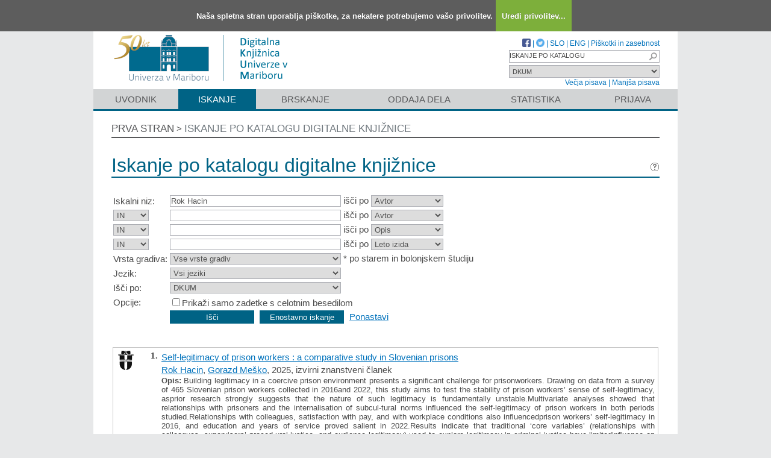

--- FILE ---
content_type: text/html; charset=UTF-8
request_url: https://dk.um.si/Iskanje.php?type=napredno&lang=slv&stl0=Avtor&niz0=Rok+Hacin
body_size: 47853
content:
<!DOCTYPE html>
<html lang="sl" xml:lang="sl">
<head>
  <meta name="viewport" content="width=device-width, initial-scale=1">
  <meta charset="utf-8">
  <meta name="keywords" content="DKUM, digitalna knjižnica Univerze v Mariboru, digitalna knjižnica, knjižnica, diplome, magisteriji, doktorati, raziskovalni podatki, UM" />
<meta name="description" content="Digitalna knjižnica Univerze v Mariboru - institucionalni repozitorij Univerze v Mariboru: diplomska, magistrska in doktorska dela; publikacije, raziskovalni podatki, drugi raziskovalni rezultati; izdaje univerzitetne založbe." />
<title>DKUM - Iskanje</title>
<link href="teme/dkumDev2/css/icofont.min.css?v=23800" rel="stylesheet" />
<link href="teme/dkumDev2/css/style.css?v=23800" type="text/css" rel="stylesheet" title="default" />
<!--[if IE]>
<link href="teme/dkumDev2/css/style_ie.css?v=23800" type="text/css" rel="stylesheet" title="IE" />
<![endif]-->
<link rel="icon" href="teme/dkumDev2/img/favicon.ico" type="image/x-icon" />
<script type="text/javascript">
var cfgTema = 'teme/dkumDev2/';
var cfgLangID = 'slv';
var cfgSearchIndexURL = 'https://dk.um.si/elastic/';
var cfgAppBaseURL = 'https://dk.um.si/';
var cfgAppApiURL = 'api/';
var cfgKratica = 'DKUM';
var cfgFacetSide = 'right';
var cfgImaOpis = true;
var cfgLogoPath = cfgTema + 'img/logo/';
var cfgImgPath = cfgTema + 'img/';
</script>
<script src="js/jquery.min.js" type="text/JavaScript"></script>
<script src="js/lang_slv.js?v=23800" type="text/JavaScript"></script>
<script src="js/script.js?v=23800" type="text/JavaScript"></script>
<script src="js/jquery.rating.min.js" type="text/javascript"></script>
<script src="js/textsizer.js?v=23800" type="text/javascript"></script>
<script src="js/cookieLaw.js?v=23800" type="text/javascript"></script>
	<script type="text/javascript" src="js/common.js"></script>
 <link rel="search"
      type="application/opensearchdescription+xml"
      href="ajax.php?cmd=getOpenSearchXml&lang=slv"
      title="DKUM (sl)" /><script src='https://cdnjs.cloudflare.com/ajax/libs/mathjax/2.7.1/MathJax.js?config=TeX-AMS-MML_HTMLorMML'></script><script>MathJax.Hub.Config(
    {tex2jax: {
      inlineMath: [['\▫$','$\▫'], ['$','$'], ['\\(','\\)']],
      processEscapes: true,
      ignoreClass: 'tex2jax_ignore',
      processClass: 'tex2jax_do'
    }});</script>
</head>
<body>
  <a id="top"></a><noscript><div class="NoScript">  <h1>Vaš brskalnik ne omogoča JavaScript!</h1>JavaScript je nujen za pravilno delovanje teh spletnih strani.
    Omogočite JavaScript ali uporabite sodobnejši brskalnik.</div></noscript>
    <div class="platno tex2jax_ignore">
      <header>
        <div id="zgornjiDelGlave">
          <div id="logo">
            <a href="info/index.php/slo/" title="Pojdi na prvo stran DKUM">
              <img src="teme/dkumDev2/img/logotip_um2_50let_slv.png" alt="Logotip UM" />
            </a>
          </div>
          <div id="topMenu">
								<a target="_blank" href="https://www.facebook.com/digitalnaknjiznicaDKUM/">
			<img src="teme/dkumDev2/img/facebook16.png" alt="Facebook" title="Facebook" class="social" />
		</a> |
    <a target="_blank" href="https://twitter.com/dknjiznicaUM/">
			<img src="teme/dkumDev2/img/twitter16.png" alt="Twitter" title="Twitter" class="social" />
		</a> |
		            <a href="https://dk.um.si:443/Iskanje.php?type=napredno&lang=slv&stl0=Avtor&niz0=Rok+Hacin">SLO</a> |
            <a href="https://dk.um.si:443/Iskanje.php?type=napredno&lang=eng&stl0=Avtor&niz0=Rok+Hacin">ENG</a> |
            <a href="cookies.php?lang=slv">Piškotki in zasebnost</a>
            <div class="iskalnoPolje">
                <label>
                  <input type="text" id="hitriIskalnik"
                  title="Hitro iskanje"
                  value="ISKANJE PO KATALOGU"
                  onkeydown="HitroIskanje_onKeyDown(event);"
                  onFocus="HitroIskanje_onFocus(event);"
                  onBlur="HitroIskanje_onBlur(event);"
                  />

                  <img src="teme/dkumDev2/img/gosearch15.png" alt="Lupa"
                  id="hitroIskanjeLupa" onclick="HitroIskanje_OnLupaClick(event);"
                  title="Išči"
                  />
              </label>
            </div>
            <label>
                <select id="iskaniVir">
                <option value="dk" selected="selected">DKUM</option><option value="2">&nbsp;&nbsp;&nbsp;&nbsp;EPF - Ekonomsko-poslovna fakulteta</option><option value="19">&nbsp;&nbsp;&nbsp;&nbsp;FE - Fakulteta za energetiko</option><option value="3">&nbsp;&nbsp;&nbsp;&nbsp;FERI - Fakulteta za elektrotehniko, računalništvo in informatiko</option><option value="9">&nbsp;&nbsp;&nbsp;&nbsp;FF - Filozofska fakulteta</option><option value="5">&nbsp;&nbsp;&nbsp;&nbsp;FGPA - Fakulteta za gradbeništvo, prometno inženirstvo in arhitekturo</option><option value="13">&nbsp;&nbsp;&nbsp;&nbsp;FKBV - Fakulteta za kmetijstvo in biosistemske vede</option><option value="6">&nbsp;&nbsp;&nbsp;&nbsp;FKKT - Fakulteta za kemijo in kemijsko tehnologijo</option><option value="16">&nbsp;&nbsp;&nbsp;&nbsp;FL - Fakulteta za logistiko</option><option value="11">&nbsp;&nbsp;&nbsp;&nbsp;FNM - Fakulteta za naravoslovje in matematiko</option><option value="8">&nbsp;&nbsp;&nbsp;&nbsp;FOV - Fakulteta za organizacijske vede</option><option value="7">&nbsp;&nbsp;&nbsp;&nbsp;FS - Fakulteta za strojništvo</option><option value="22">&nbsp;&nbsp;&nbsp;&nbsp;FT - Fakulteta za turizem</option><option value="12">&nbsp;&nbsp;&nbsp;&nbsp;FVV - Fakulteta za varnostne vede</option><option value="14">&nbsp;&nbsp;&nbsp;&nbsp;FZV - Fakulteta za zdravstvene vede</option><option value="17">&nbsp;&nbsp;&nbsp;&nbsp;MF - Medicinska fakulteta</option><option value="10">&nbsp;&nbsp;&nbsp;&nbsp;PEF - Pedagoška fakulteta</option><option value="18">&nbsp;&nbsp;&nbsp;&nbsp;PF - Pravna fakulteta</option><option value="15">&nbsp;&nbsp;&nbsp;&nbsp;UKM - Univerzitetna knjižnica Maribor</option><option value="21">&nbsp;&nbsp;&nbsp;&nbsp;UM - Univerza v Mariboru</option><option value="23">&nbsp;&nbsp;&nbsp;&nbsp;UZUM - Univerzitetna založba Univerze v Mariboru</option><option class="NeIzbirna" value="cobiss">COBISS</option><option value="cepf">&nbsp;&nbsp;&nbsp;&nbsp;Ekonomsko poslovna fakulteta</option><option value="cfkmb">&nbsp;&nbsp;&nbsp;&nbsp;Fakulteta za kmetijstvo in biosistemske vede</option><option value="cflce">&nbsp;&nbsp;&nbsp;&nbsp;Fakulteta za logistiko</option><option value="cfov">&nbsp;&nbsp;&nbsp;&nbsp;Fakulteta za organizacijske vede</option><option value="cvpvslj">&nbsp;&nbsp;&nbsp;&nbsp;Fakulteta za varnostne vede</option><option value="cvzsmb">&nbsp;&nbsp;&nbsp;&nbsp;Fakulteta za zdravstvene vede</option><option value="cktfmb">&nbsp;&nbsp;&nbsp;&nbsp;Knjižnica tehniških fakultet</option><option value="cmfmb">&nbsp;&nbsp;&nbsp;&nbsp;Medicinska fakulteta</option><option value="cpefmb">&nbsp;&nbsp;&nbsp;&nbsp;Miklošičeva knjižnica - FPNM</option><option value="cprfmb">&nbsp;&nbsp;&nbsp;&nbsp;Pravna fakulteta</option><option value="cukm">&nbsp;&nbsp;&nbsp;&nbsp;Univerzitetna knjižnica Maribor</option>                </select>
            </label><br />
            <a href="javascript:ts('Vsebina',1)"
              title="Povečaj velikost besedila">
              Večja pisava</a> |
            <a href="javascript:ts('Vsebina',-1)"
              title="Zmanjšaj velikost besedila">
              Manjša pisava</a>
          </div>
        </div>
        <nav><a href="info/index.php/slo/uvodnik">Uvodnik</a><a href="Iskanje.php?lang=slv" class="sel">Iskanje</a><a href="Brskanje.php?lang=slv">Brskanje</a><a href="info/index.php/slo/oddaja-dela" class="idOddajaDela">Oddaja dela</a><a href="Statistika.php?lang=slv">Statistika</a><a href="prijava.php?lang=slv" class="prijavaNi" title="Uporabnik: ">Prijava</a></nav>
      </header>
      <section class="Vsebina">
        <div class="pot">
          <a href="info/index.php/slo/">Prva stran</a> &gt;
          <a href="#" id="potZadnji">Iskanje po katalogu digitalne knjižnice</a>
        </div>
<h1>Iskanje po katalogu digitalne knjižnice <a href="javascript:showHelp('javno.iskanje&amp;lang=slv')" ><img src="teme/dkumDev2/img/vprasaj.gif" alt="Pomoč" title="Pomoč" /></a></h1>
<form name="form" method="get" action="Iskanje.php">
  <input type="hidden" name="type" value="napredno" />
  <input type="hidden" name="lang" value="slv" />	<div class="PrvaStran">
<table class="Iskanje"><tr><td>Iskalni niz:</td><td><input class="IskalniNiz" type="text" name="niz0" onkeydown="Iskanje_onKeyDown(event);" value="Rok Hacin" autofocus /> išči po <select name="stl0" id="stl0"><option value="Naslov">Naslov</option><option value="Avtor" selected="selected">Avtor</option><option value="Opis">Opis</option><option value="KljucneBesede">Ključne besede</option><option value="CistoBesedilo">Celotno besedilo</option><option value="LetoIzida">Leto izida</option></select></td></tr><tr><td><select name="op1" id="op1"><option value="AND" selected="selected">IN</option><option value="OR">ALI</option><option value="AND NOT">IN NE</option></select></td><td><input class="IskalniNiz" type="text" name="niz1" onkeydown="Iskanje_onKeyDown(event);" value="" /> išči po <select name="stl1" id="stl1"><option value="Naslov">Naslov</option><option value="Avtor" selected="selected">Avtor</option><option value="Opis">Opis</option><option value="KljucneBesede">Ključne besede</option><option value="CistoBesedilo">Celotno besedilo</option><option value="LetoIzida">Leto izida</option></select></td></tr><tr><td><select name="op2" id="op2"><option value="AND" selected="selected">IN</option><option value="OR">ALI</option><option value="AND NOT">IN NE</option></select></td><td><input class="IskalniNiz" type="text" name="niz2" onkeydown="Iskanje_onKeyDown(event);" value="" /> išči po <select name="stl2" id="stl2"><option value="Naslov">Naslov</option><option value="Avtor">Avtor</option><option value="Opis" selected="selected">Opis</option><option value="KljucneBesede">Ključne besede</option><option value="CistoBesedilo">Celotno besedilo</option><option value="LetoIzida">Leto izida</option></select></td></tr><tr><td><select name="op3" id="op3"><option value="AND" selected="selected">IN</option><option value="OR">ALI</option><option value="AND NOT">IN NE</option></select></td><td><input class="IskalniNiz" type="text" name="niz3" onkeydown="Iskanje_onKeyDown(event);" value="" /> išči po <select name="stl3" id="stl3"><option value="Naslov">Naslov</option><option value="Avtor">Avtor</option><option value="Opis">Opis</option><option value="KljucneBesede">Ključne besede</option><option value="CistoBesedilo">Celotno besedilo</option><option value="LetoIzida" selected="selected">Leto izida</option></select></td></tr><tr><td><label for="vrsta">Vrsta gradiva:</label></td><td><select name="vrsta" id="vrsta"><option value="0">Vse vrste gradiv</option>
<option value="m4">Habilitacijsko delo (m4)</option>
<option value="m6">Višješolska diplomska naloga (m6)</option>
<option value="m3">Specialistično delo (m3)</option>
<option value="dip">Diplomsko delo * (dip)</option>
<option value="mag">Magistrsko delo * (mag)</option>
<option value="dok">Doktorska disertacija * (dok)</option>
<option value="data">Raziskovalni podatki ali korpus (data)</option>
</select>
* po starem in bolonjskem študiju</td></tr>
          <tr><td><label for="jezik">Jezik:</label></td><td><select name="jezik" id="jezik"><option value="0">Vsi jeziki</option><option value="1060">Slovenski jezik</option><option value="1033">Angleški jezik</option><option value="1031">Nemški jezik</option><option value="1050">Hrvaški jezik</option><option value="2074">Srbski jezik</option><option value="1078">Afrikanski jezik</option><option value="1052">Albanski jezik</option><option value="1025">Arabski jezik</option><option value="1067">Armenski jezik</option><option value="1068">Azerbajdžanski jezik</option><option value="1069">Baskovski jezik</option><option value="1059">Beloruski jezik</option><option value="1026">Bolgarski jezik</option><option value="5146">Bosanski jezik</option><option value="9010">Cerkvenoslovanski jezik</option><option value="1029">Češki jezik</option><option value="9001">Črnogorski jezik</option><option value="1030">Danski jezik</option><option value="9020">Esperanto</option><option value="1061">Estonski jezik</option><option value="1035">Finski jezik</option><option value="1036">Francoski jezik</option><option value="1032">Grški jezik</option><option value="1079">Gruzinski jezik</option><option value="1037">Hebrejski jezik</option><option value="1081">Hindijski jezik</option><option value="2108">Irski jezik</option><option value="1039">Islandski jezik</option><option value="1040">Italijanski jezik</option><option value="1041">Japonski jezik</option><option value="1027">Katalonski jezik</option><option value="1087">Kazaški jezik</option><option value="2052">Kitajski jezik</option><option value="1042">Korejski jezik</option><option value="1142">Latinski jezik</option><option value="1062">Latvijski jezik</option><option value="1063">Litvanski jezik</option><option value="1038">Madžarski jezik</option><option value="1071">Makedonski jezik</option><option value="1082">Malteški jezik</option><option value="3079">Nemški jezik (Avstrija)</option><option value="1043">Nizozemski jezik</option><option value="2067">Nizozemski jezik (Belgija)</option><option value="1044">Norveški jezik</option><option value="2068">Norveški jezik (Nynorsk)</option><option value="1065">Perzijski jezik</option><option value="1045">Poljski jezik</option><option value="2070">Portugalski jezik</option><option value="1048">Romunski jezik</option><option value="1049">Ruski jezik</option><option value="1103">Sanskrt</option><option value="10">Slovanski jezik (ostali)</option><option value="1051">Slovaški jezik</option><option value="3098">Srbski jezik (cirilica)</option><option value="1089">Svahili</option><option value="1034">Španski jezik</option><option value="1053">Švedski jezik</option><option value="1055">Turški jezik</option><option value="1058">Ukrajinski jezik</option><option value="1106">Valižanski jezik</option><option value="9980">Brez jezikovne vsebine</option><option value="1">Ni določen</option><option value="20">Večjezični</option><option value="9999">Neznan jezik</option><option value="9990">Ostali</option></select></td></tr>
				<tr><td><label for="vir">Išči po:</label></td>
        <td><select id="vir" name="vir">
					<option value="dk" >DKUM</option><option value="2">&nbsp;&nbsp;&nbsp;&nbsp;EPF - Ekonomsko-poslovna fakulteta</option><option value="19">&nbsp;&nbsp;&nbsp;&nbsp;FE - Fakulteta za energetiko</option><option value="3">&nbsp;&nbsp;&nbsp;&nbsp;FERI - Fakulteta za elektrotehniko, računalništvo in informatiko</option><option value="9">&nbsp;&nbsp;&nbsp;&nbsp;FF - Filozofska fakulteta</option><option value="5">&nbsp;&nbsp;&nbsp;&nbsp;FGPA - Fakulteta za gradbeništvo, prometno inženirstvo in arhitekturo</option><option value="13">&nbsp;&nbsp;&nbsp;&nbsp;FKBV - Fakulteta za kmetijstvo in biosistemske vede</option><option value="6">&nbsp;&nbsp;&nbsp;&nbsp;FKKT - Fakulteta za kemijo in kemijsko tehnologijo</option><option value="16">&nbsp;&nbsp;&nbsp;&nbsp;FL - Fakulteta za logistiko</option><option value="11">&nbsp;&nbsp;&nbsp;&nbsp;FNM - Fakulteta za naravoslovje in matematiko</option><option value="8">&nbsp;&nbsp;&nbsp;&nbsp;FOV - Fakulteta za organizacijske vede</option><option value="7">&nbsp;&nbsp;&nbsp;&nbsp;FS - Fakulteta za strojništvo</option><option value="22">&nbsp;&nbsp;&nbsp;&nbsp;FT - Fakulteta za turizem</option><option value="12">&nbsp;&nbsp;&nbsp;&nbsp;FVV - Fakulteta za varnostne vede</option><option value="14">&nbsp;&nbsp;&nbsp;&nbsp;FZV - Fakulteta za zdravstvene vede</option><option value="17">&nbsp;&nbsp;&nbsp;&nbsp;MF - Medicinska fakulteta</option><option value="10">&nbsp;&nbsp;&nbsp;&nbsp;PEF - Pedagoška fakulteta</option><option value="18">&nbsp;&nbsp;&nbsp;&nbsp;PF - Pravna fakulteta</option><option value="15">&nbsp;&nbsp;&nbsp;&nbsp;UKM - Univerzitetna knjižnica Maribor</option><option value="21">&nbsp;&nbsp;&nbsp;&nbsp;UM - Univerza v Mariboru</option><option value="23">&nbsp;&nbsp;&nbsp;&nbsp;UZUM - Univerzitetna založba Univerze v Mariboru</option><option class="NeIzbirna" value="cobiss">COBISS</option><option value="cepf">&nbsp;&nbsp;&nbsp;&nbsp;Ekonomsko poslovna fakulteta</option><option value="cfkmb">&nbsp;&nbsp;&nbsp;&nbsp;Fakulteta za kmetijstvo in biosistemske vede</option><option value="cflce">&nbsp;&nbsp;&nbsp;&nbsp;Fakulteta za logistiko</option><option value="cfov">&nbsp;&nbsp;&nbsp;&nbsp;Fakulteta za organizacijske vede</option><option value="cvpvslj">&nbsp;&nbsp;&nbsp;&nbsp;Fakulteta za varnostne vede</option><option value="cvzsmb">&nbsp;&nbsp;&nbsp;&nbsp;Fakulteta za zdravstvene vede</option><option value="cktfmb">&nbsp;&nbsp;&nbsp;&nbsp;Knjižnica tehniških fakultet</option><option value="cmfmb">&nbsp;&nbsp;&nbsp;&nbsp;Medicinska fakulteta</option><option value="cpefmb">&nbsp;&nbsp;&nbsp;&nbsp;Miklošičeva knjižnica - FPNM</option><option value="cprfmb">&nbsp;&nbsp;&nbsp;&nbsp;Pravna fakulteta</option><option value="cukm">&nbsp;&nbsp;&nbsp;&nbsp;Univerzitetna knjižnica Maribor</option></select><br /></td></tr><tr><td>Opcije:</td>
				<td><input type="checkbox" name="chkFullOnly" id="chkFullOnly"/><label for="chkFullOnly">Prikaži samo zadetke s celotnim besedilom</label></td>
				</tr>
				<tr><td>&nbsp;</td><td colspan="2">
				<input class="btn" type="button" value="Išči"
          onclick="Submit_Iskanje(4);"
        />
				<input class="btn" type="button"
          value="Enostavno iskanje"
          onclick="location.href='Iskanje.php?lang=slv';"
        />
				<a href="#" onclick="PonastaviIskanje(4);"
          title="Počisti vnosna polja">Ponastavi</a><br />
        </td></tr></table>		<br/><br/>
<input type="hidden" name="page" />
<table class="ZadetkiIskanja tex2jax_do" width="100%">
<tfoot><tr class="Numeric"><td colspan="1"><div class="Stat">1 - 10 / 96</div><a href="Iskanje.php?type=napredno&amp;lang=slv&amp;stl0=Avtor&amp;niz0=Rok+Hacin&amp;page=1"><img src="teme/dkumDev2/img/dg.prvi.gif" alt="Na začetek" title="Na začetek" style="width:16px;height:16px;" /></a><a href="Iskanje.php?type=napredno&amp;lang=slv&amp;stl0=Avtor&amp;niz0=Rok+Hacin&amp;page=1"><img src="teme/dkumDev2/img/dg.nazaj.gif" alt="Na prejšnjo stran" title="Na prejšnjo stran" style="width:16px;height:16px;" /></a><a href="Iskanje.php?type=napredno&amp;lang=slv&amp;stl0=Avtor&amp;niz0=Rok+Hacin&amp;page=1" class="sel">1</a><a href="Iskanje.php?type=napredno&amp;lang=slv&amp;stl0=Avtor&amp;niz0=Rok+Hacin&amp;page=2" class="pBtn">2</a><a href="Iskanje.php?type=napredno&amp;lang=slv&amp;stl0=Avtor&amp;niz0=Rok+Hacin&amp;page=3" class="pBtn">3</a><a href="Iskanje.php?type=napredno&amp;lang=slv&amp;stl0=Avtor&amp;niz0=Rok+Hacin&amp;page=4" class="pBtn">4</a><a href="Iskanje.php?type=napredno&amp;lang=slv&amp;stl0=Avtor&amp;niz0=Rok+Hacin&amp;page=5" class="pBtn">5</a><a href="Iskanje.php?type=napredno&amp;lang=slv&amp;stl0=Avtor&amp;niz0=Rok+Hacin&amp;page=6" class="pBtn">6</a><a href="Iskanje.php?type=napredno&amp;lang=slv&amp;stl0=Avtor&amp;niz0=Rok+Hacin&amp;page=7" class="pBtn">7</a><a href="Iskanje.php?type=napredno&amp;lang=slv&amp;stl0=Avtor&amp;niz0=Rok+Hacin&amp;page=8" class="pBtn">8</a><a href="Iskanje.php?type=napredno&amp;lang=slv&amp;stl0=Avtor&amp;niz0=Rok+Hacin&amp;page=9" class="pBtn">9</a><a href="Iskanje.php?type=napredno&amp;lang=slv&amp;stl0=Avtor&amp;niz0=Rok+Hacin&amp;page=10" class="pBtn">10</a><a href="Iskanje.php?type=napredno&amp;lang=slv&amp;stl0=Avtor&amp;niz0=Rok+Hacin&amp;page=2"><img src="teme/dkumDev2/img/dg.naprej.gif" alt="Na naslednjo stran" title="Na naslednjo stran" style="width:16px;height:16px;" /></a><a href="Iskanje.php?type=napredno&amp;lang=slv&amp;stl0=Avtor&amp;niz0=Rok+Hacin&amp;page=10"><img src="teme/dkumDev2/img/dg.zadnji.gif" alt="Na konec" title="Na konec" style="width:16px;height:16px;" /></a></td></tr></tfoot>
<tbody>
<tr><td><div class="Logo"><img src="teme/dkumDev2/img/logo/FVV_logo.gif" alt="Logo" title="Fakulteta za varnostne vede" /></div><div class="Stevilka">1.</div><div class="Besedilo"><a href="IzpisGradiva.php?id=96568&amp;lang=slv">Self-legitimacy of prison workers : a comparative study in Slovenian prisons</a><br/><a href="Iskanje.php?type=napredno&amp;lang=slv&amp;stl0=Avtor&amp;niz0=Rok+Hacin">Rok Hacin</a>, <a href="Iskanje.php?type=napredno&amp;lang=slv&amp;stl0=Avtor&amp;niz0=Gorazd+Me%C5%A1ko">Gorazd Meško</a>, 2025, izvirni znanstveni članek<br/><p><b>Opis:</b> Building legitimacy in a coercive prison environment presents a signiﬁcant challenge for prisonworkers. Drawing on data from a survey of 465 Slovenian prison workers collected in 2016and 2022, this study aims to test the stability of prison workers’ sense of self-legitimacy, asprior research strongly suggests that the nature of such legitimacy is fundamentally unstable.Multivariate analyses showed that relationships with prisoners and the internalisation of subcul-tural norms inﬂuenced the self-legitimacy of prison workers in both periods studied.Relationships with colleagues, satisfaction with pay, and with workplace conditions also inﬂuencedprison workers’ self-legitimacy in 2016, and education and years of service proved salient in 2022.Results indicate that traditional ‘core variables’ (relationships with colleagues, supervisors’ proced-ural justice, and audience legitimacy) used to explore legitimacy in criminal justice have limitedinﬂuence on prison workers’ self-legitimacy. Signiﬁcant differences were also found in prisonworkers’ perceptions of self-legitimacy, audience legitimacy, and prison staff subculture in differenttime periods. Overall, the ﬁndings reported here suggest that the self-legitimacy of prison workersis relatively unstable over time. The implications of these ﬁndings for both theory and practice areexplored.<br/><strong>Ključne besede:</strong> <a href="Iskanje.php?type=napredno&amp;lang=slv&amp;stl0=KljucneBesede&amp;niz0=comparative+study">comparative study</a>, <a href="Iskanje.php?type=napredno&amp;lang=slv&amp;stl0=KljucneBesede&amp;niz0=prison+workers">prison workers</a>, <a href="Iskanje.php?type=napredno&amp;lang=slv&amp;stl0=KljucneBesede&amp;niz0=relationships">relationships</a>, <a href="Iskanje.php?type=napredno&amp;lang=slv&amp;stl0=KljucneBesede&amp;niz0=self-legitimacy">self-legitimacy</a>, <a href="Iskanje.php?type=napredno&amp;lang=slv&amp;stl0=KljucneBesede&amp;niz0=Slovenia">Slovenia</a><br/><strong>Objavljeno v DKUM:</strong> 19.01.2026; <strong>Ogledov:</strong> 0; <strong>Prenosov:</strong> 1<br /><a href="Dokument.php?id=202206&lang=slv"><img src="teme/dkumDev2/img/fileTypes/html.gif" alt="URL" title="URL" style="width:16px;height:16px;" /></a> <a href="Dokument.php?id=202206&lang=slv">Povezava na datoteko</a></p></div></td></tr>
<tr class="Alt"><td><div class="Logo"><img src="teme/dkumDev2/img/logo/FVV_logo.gif" alt="Logo" title="Fakulteta za varnostne vede" /></div><div class="Stevilka">2.</div><div class="Besedilo"><a href="IzpisGradiva.php?id=96564&amp;lang=slv">Femicide and COVID-19 pandemic : examining the situation in Croatia, Hungary, Montenegro, North Macedonia, and Slovenia</a><br/><a href="Iskanje.php?type=napredno&amp;lang=slv&amp;stl0=Avtor&amp;niz0=Rok+Hacin">Rok Hacin</a>, <a href="Iskanje.php?type=napredno&amp;lang=slv&amp;stl0=Avtor&amp;niz0=Gorazd+Me%C5%A1ko">Gorazd Meško</a>, 2024, izvirni znanstveni članek<br/><p><b>Opis:</b> Government measures to limit the spread of COVID-19 affected crime opportunities and criminal justice systems, resulting in changes in crime trends. This article explores the effects of restrictions (lockdowns) on the number of femicides. The monthly data on femicides from 2017 to 2021 were collected in five Central and South-eastern European countries: Croatia, Hungary, Montenegro, North Macedonia, and Slovenia. The total number of femicides from 2017 to 2021 decreased in all observed countries. Increases were detected in Croatia and Slovenia in 2020. However, they presented an exception to the general trend. The monthly distribution of femicides showed that there was no common point peak month(s) among observed countries. Analyzing the effects of the level of restrictions using the Stringency Index on the number of femicides confirmed the initial observation that the number of femicides was not dependent on lockdown measures. In general, the findings show that restriction measures had no effect on the number of femicides in the studied countries.<br/><strong>Ključne besede:</strong> <a href="Iskanje.php?type=napredno&amp;lang=slv&amp;stl0=KljucneBesede&amp;niz0=femicide">femicide</a>, <a href="Iskanje.php?type=napredno&amp;lang=slv&amp;stl0=KljucneBesede&amp;niz0=COVID-19+pandemic">COVID-19 pandemic</a>, <a href="Iskanje.php?type=napredno&amp;lang=slv&amp;stl0=KljucneBesede&amp;niz0=restrictions">restrictions</a>, <a href="Iskanje.php?type=napredno&amp;lang=slv&amp;stl0=KljucneBesede&amp;niz0=Stringency+Index">Stringency Index</a>, <a href="Iskanje.php?type=napredno&amp;lang=slv&amp;stl0=KljucneBesede&amp;niz0=Europe">Europe</a><br/><strong>Objavljeno v DKUM:</strong> 19.01.2026; <strong>Ogledov:</strong> 0; <strong>Prenosov:</strong> 0<br /><a href="Dokument.php?id=202188&lang=slv"><img src="teme/dkumDev2/img/fileTypes/html.gif" alt="URL" title="URL" style="width:16px;height:16px;" /></a> <a href="Dokument.php?id=202188&lang=slv">Povezava na datoteko</a></p></div></td></tr>
<tr><td><div class="Logo"><img src="teme/dkumDev2/img/logo/FVV_logo.gif" alt="Logo" title="Fakulteta za varnostne vede" /></div><div class="Stevilka">3.</div><div class="Besedilo"><a href="IzpisGradiva.php?id=96559&amp;lang=slv">Self-legitimacy of prison workers and treatment of correctional clients : a study in Slovenian prisons</a><br/><a href="Iskanje.php?type=napredno&amp;lang=slv&amp;stl0=Avtor&amp;niz0=Rok+Hacin">Rok Hacin</a>, <a href="Iskanje.php?type=napredno&amp;lang=slv&amp;stl0=Avtor&amp;niz0=Gorazd+Me%C5%A1ko">Gorazd Meško</a>, 2024, izvirni znanstveni članek<br/><p><b>Opis:</b> Studies on self-legitimacy in the prison environment have confirmed the differences in prison workers’ perceptions of their own legitimacy in different cultural settings. This study focuses on factors influencing prison workers’ self-legitimacy and their support of the specific treatment of correctional clients in Slovenian prisons. The results highlighted good relations with correctional clients, satisfaction with payment, internalization of subcultural norms, higher education, and positive perception of workplace (professional) competencies as correlates of prison workers’ self-legitimacy. Prison workers’ support of the resocialization of correctional clients was influenced by their feelings of obligation toward correctional clients, rejection of prison subculture norms, and gender, female prison workers being more inclined toward resocialization. In contrast, lack of cooperation between prison services, bad relations with correctional clients, and lower levels of achieved education were associated with prison workers’ support of the harsh treatment of correctional clients. The implications of these findings are discussed.<br/><strong>Ključne besede:</strong> <a href="Iskanje.php?type=napredno&amp;lang=slv&amp;stl0=KljucneBesede&amp;niz0=self-legitimacy">self-legitimacy</a>, <a href="Iskanje.php?type=napredno&amp;lang=slv&amp;stl0=KljucneBesede&amp;niz0=resocialization">resocialization</a>, <a href="Iskanje.php?type=napredno&amp;lang=slv&amp;stl0=KljucneBesede&amp;niz0=prison+workers">prison workers</a>, <a href="Iskanje.php?type=napredno&amp;lang=slv&amp;stl0=KljucneBesede&amp;niz0=correctional+clients">correctional clients</a>, <a href="Iskanje.php?type=napredno&amp;lang=slv&amp;stl0=KljucneBesede&amp;niz0=Slovenia">Slovenia</a><br/><strong>Objavljeno v DKUM:</strong> 19.01.2026; <strong>Ogledov:</strong> 0; <strong>Prenosov:</strong> 0<br /><a href="Dokument.php?id=202174&lang=slv"><img src="teme/dkumDev2/img/fileTypes/html.gif" alt="URL" title="URL" style="width:16px;height:16px;" /></a> <a href="Dokument.php?id=202174&lang=slv">Povezava na datoteko</a></p></div></td></tr>
<tr class="Alt"><td><div class="Logo"><img src="teme/dkumDev2/img/logo/FVV_logo.gif" alt="Logo" title="Fakulteta za varnostne vede" /></div><div class="Stevilka">4.</div><div class="Besedilo"><a href="IzpisGradiva.php?id=96556&amp;lang=slv">Legitimacy and relations in Slovene prisons : views of female and male prisoner</a><br/><a href="Iskanje.php?type=napredno&amp;lang=slv&amp;stl0=Avtor&amp;niz0=Gorazd+Me%C5%A1ko">Gorazd Meško</a>, <a href="Iskanje.php?type=napredno&amp;lang=slv&amp;stl0=Avtor&amp;niz0=Rok+Hacin">Rok Hacin</a>, 2024, samostojni znanstveni sestavek ali poglavje v monografski publikaciji<br/><p><b>Opis:</b> Studies have shown that incarceration presents a greater intervention in women’s lives compared 
to men. This chapter focuses on the comparison of perceived legitimacy and relations between 
female and male prisoners in Slovene prisons. Results of statistical analyses based on a national 
sample of prisoners (252 male prisoners and 20 female prisoners) highlighted the differences 
between female and male prisoners’ feelings of obligation to obey the prison staff and 
internalisation of subcultural norms, while no statistically significant differences were identified 
with other tested factors: legitimacy, trust in authority, procedural justice, distributive justice, 
effectiveness of the prison staff, cooperation with the prison staff, relations with the prison staff, 
and relations with prisoners. It seems that female prisoners are more willing to obey prison 
workers and are less inclined towards prison subculture. Findings indicate that the quality of 
treatment of prisoners is invariant in all Slovenian prisons. The implications of these findings are 
discussed.
<br/><strong>Ključne besede:</strong> <a href="Iskanje.php?type=napredno&amp;lang=slv&amp;stl0=KljucneBesede&amp;niz0=legitimacy">legitimacy</a>, <a href="Iskanje.php?type=napredno&amp;lang=slv&amp;stl0=KljucneBesede&amp;niz0=relations">relations</a>, <a href="Iskanje.php?type=napredno&amp;lang=slv&amp;stl0=KljucneBesede&amp;niz0=prison">prison</a>, <a href="Iskanje.php?type=napredno&amp;lang=slv&amp;stl0=KljucneBesede&amp;niz0=differences">differences</a>, <a href="Iskanje.php?type=napredno&amp;lang=slv&amp;stl0=KljucneBesede&amp;niz0=Slovenia">Slovenia</a><br/><strong>Objavljeno v DKUM:</strong> 19.01.2026; <strong>Ogledov:</strong> 0; <strong>Prenosov:</strong> 0</p></div></td></tr>
<tr><td><div class="Logo"><img src="teme/dkumDev2/img/logo/FVV_logo.gif" alt="Logo" title="Fakulteta za varnostne vede" /></div><div class="Stevilka">5.</div><div class="Besedilo"><a href="IzpisGradiva.php?id=95406&amp;lang=slv">Spolno nasilje v zaporu : diplomsko delo univerzitetnega študijskega programa Varstvoslovje</a><br/><a href="Iskanje.php?type=napredno&amp;lang=slv&amp;stl0=Avtor&amp;niz0=Erin+Novak">Erin Novak</a>, 2025, diplomsko delo<br/><p><b>Opis:</b> Zapor predstavlja specifično obliko družbenega prostora, kjer so posamezniki izolirani od zunanjega sveta in podvrženi strogim pravilom, nadzoru in hierarhijam. Življenje v zaporu je pogosto zaznamovano z napetostmi, konflikti in razmerji moči, ki jih spremljajo različne oblike nasilja. Ena izmed najtežjih in najmanj prepoznanih oblik nasilja v zaporu je spolno nasilje, ki se lahko odvija tako med zaporniki kot med zaposlenimi in zaprtimi osebami. Gre za zelo pogost pojav, o katerem se premalo govori. Posilstva v zaporih so rezultat prepleta družbenih, institucionalnih in individualnih dejavnikov. Hierarhija, moč, prisotnost tolp, pomanjkanje nadzora in ranljivost posameznikov ustvarjajo zaporno okolje, kjer spolno nasilje ni zgolj posledica spolnih impulzov, temveč predstavlja sistemsko orodje dominacije, podrejanja in nadzora. Dejavniki, kot so prenatrpanost zaporov, neustrezna kadrovska zasedba, pomanjkanje strokovno usposobljenih paznikov ter prisotnost uličnih in zaporskih tolp, povečujejo tveganje za pojav spolnega nasilja. Najpogosteje so žrtve posamezniki, ki so fizično šibkejši, mlajši, socialno izolirani ali na kakršen koli način ranljivejši, kar storilcem omogoča uveljavljanje moči in statusa. Posledice spolnega nasilja za žrtve so hude in dolgotrajne, saj povzročajo tako telesne poškodbe kot globoke psihološke travme. Spolna viktimizacija pogosto vodi v depresijo, posttravmatsko stresno motnjo, anksioznost, občutke sramu, izolacije in podobno. Omejen dostop do ustrezne psihosocialne in zdravstvene pomoči v zapornem okolju še dodatno poglobi te posledice, povečuje tveganje za ponavljajoče travme ter trajne psihične težave. Še večji problem pa predstavlja dejstvo, da večina primerov spolnega nasilja ni prijavljenih. Žrtve namreč ne zaupajo zaporskim delavcem, prav tako pa je prisoten sram in strah pred ponovno viktimizacijo.<br/><strong>Ključne besede:</strong> <a href="Iskanje.php?type=napredno&amp;lang=slv&amp;stl0=KljucneBesede&amp;niz0=diplomske+naloge">diplomske naloge</a><br/><strong>Objavljeno v DKUM:</strong> 18.12.2025; <strong>Ogledov:</strong> 0; <strong>Prenosov:</strong> 10<br /><a href="Dokument.php?id=199615&lang=slv"><img src="teme/dkumDev2/img/fileTypes/pdf.gif" alt=".pdf" title=".pdf" style="width:16px;height:16px;" /></a> <a href="Dokument.php?id=199615&lang=slv">Celotno besedilo</a> (539,63 KB)</p></div></td></tr>
<tr class="Alt"><td><div class="Logo"><img src="teme/dkumDev2/img/logo/FVV_logo.gif" alt="Logo" title="Fakulteta za varnostne vede" /></div><div class="Stevilka">6.</div><div class="Besedilo"><a href="IzpisGradiva.php?id=96142&amp;lang=slv">Značilnosti kriminalitete v Mestni občini Maribor</a><br/><a href="Iskanje.php?type=napredno&amp;lang=slv&amp;stl0=Avtor&amp;niz0=Gorazd+Me%C5%A1ko">Gorazd Meško</a>, <a href="Iskanje.php?type=napredno&amp;lang=slv&amp;stl0=Avtor&amp;niz0=Rok+Hacin">Rok Hacin</a>, 2025, objavljeni znanstveni prispevek na konferenci<br/><p><b>Opis:</b> V prispevku obravnavamo gibanje in značilnosti kriminalitete v Mestni občini Maribor. Izhajajoč iz podatkov o kriminaliteti in prebivalstvu so bili določeni trendi kriminalitete v Mestni občini Maribor in na nacionalni ravni v obdobju 2000–2024. Analizirani so bili število kaznivih dejanj, stopnje kriminalitete in indeksi kriminalitete. V povprečju je obseg kriminalitete v Mestni občini Maribor predstavljal 7,6 % vseh kaznivih dejanj v Republiki Sloveniji. Primerjava trendov kriminalitete v Mestni občini Maribor in Sloveniji je pokazala razlike v gibanju kriminalitete v obdobju 2000–2024. Analiza posameznih skupin kaznivih dejanj je pokazala, da je v Mestni občini Maribor, v primerjavi z nacionalno ravnjo, obseg premoženjske, nasilne in spolne kriminalitete kot tudi kriminalitete, povezane s prepovedanimi drogami, večji. Ugotovitve so izpostavile vlogo dejavnikov lokalnega okolja na značilnosti kriminalitete.<br/><strong>Ključne besede:</strong> <a href="Iskanje.php?type=napredno&amp;lang=slv&amp;stl0=KljucneBesede&amp;niz0=kriminaliteta">kriminaliteta</a>, <a href="Iskanje.php?type=napredno&amp;lang=slv&amp;stl0=KljucneBesede&amp;niz0=stopnja+kriminalitete">stopnja kriminalitete</a>, <a href="Iskanje.php?type=napredno&amp;lang=slv&amp;stl0=KljucneBesede&amp;niz0=trend">trend</a>, <a href="Iskanje.php?type=napredno&amp;lang=slv&amp;stl0=KljucneBesede&amp;niz0=Maribor">Maribor</a>, <a href="Iskanje.php?type=napredno&amp;lang=slv&amp;stl0=KljucneBesede&amp;niz0=Slovenija">Slovenija</a><br/><strong>Objavljeno v DKUM:</strong> 04.12.2025; <strong>Ogledov:</strong> 0; <strong>Prenosov:</strong> 0<br /><a href="Dokument.php?id=201117&lang=slv"><img src="teme/dkumDev2/img/fileTypes/html.gif" alt="URL" title="URL" style="width:16px;height:16px;" /></a> <a href="Dokument.php?id=201117&lang=slv">Povezava na datoteko</a></p></div></td></tr>
<tr><td><div class="Logo"><img src="teme/dkumDev2/img/logo/FVV_logo.gif" alt="Logo" title="Fakulteta za varnostne vede" /></div><div class="Stevilka">7.</div><div class="Besedilo"><a href="IzpisGradiva.php?id=96139&amp;lang=slv">Kriminaliteta v slovenskih občinah</a><br/><a href="Iskanje.php?type=napredno&amp;lang=slv&amp;stl0=Avtor&amp;niz0=Rok+Hacin">Rok Hacin</a>, <a href="Iskanje.php?type=napredno&amp;lang=slv&amp;stl0=Avtor&amp;niz0=Gorazd+Me%C5%A1ko">Gorazd Meško</a>, 2025, objavljeni znanstveni prispevek na konferenci<br/><p><b>Opis:</b> Prispevek obravnava gibanje in značilnosti kriminalitete v slovenskih občinah. Na podlagi podatkov o kriminaliteti in prebivalstvu smo določili trende kriminalitete v mestnih in drugih občinah v obdobju 2000–2024. Analizirali smo obseg, stopnje in indekse kriminalitete. V povprečju je bil obseg kriminalitete v mestnih občinah večji kot v drugih občinah. Primerjava trendov kriminalitete v mestnih in drugih občinah je pokazala razlike v gibanju kriminalitete v obdobju 2000–2024. Analiza posameznih skupin kaznivih dejanj je pokazala, da je obseg različnih oblik kriminalitete, z izjemo kaznivih dejanj zoper človekove pravice in svoboščine, večji v mestnih občinah. Ugotovitve kažejo na večjo obremenitev urbanega okolja s kriminaliteto v primerjavi z drugimi lokalnimi okolji.<br/><strong>Ključne besede:</strong> <a href="Iskanje.php?type=napredno&amp;lang=slv&amp;stl0=KljucneBesede&amp;niz0=kriminaliteta">kriminaliteta</a>, <a href="Iskanje.php?type=napredno&amp;lang=slv&amp;stl0=KljucneBesede&amp;niz0=stopnja+kriminalitete">stopnja kriminalitete</a>, <a href="Iskanje.php?type=napredno&amp;lang=slv&amp;stl0=KljucneBesede&amp;niz0=urbano+okolje">urbano okolje</a>, <a href="Iskanje.php?type=napredno&amp;lang=slv&amp;stl0=KljucneBesede&amp;niz0=ob%C4%8Dine">občine</a>, <a href="Iskanje.php?type=napredno&amp;lang=slv&amp;stl0=KljucneBesede&amp;niz0=Slovenija">Slovenija</a><br/><strong>Objavljeno v DKUM:</strong> 04.12.2025; <strong>Ogledov:</strong> 0; <strong>Prenosov:</strong> 4<br /><a href="Dokument.php?id=201114&lang=slv"><img src="teme/dkumDev2/img/fileTypes/html.gif" alt="URL" title="URL" style="width:16px;height:16px;" /></a> <a href="Dokument.php?id=201114&lang=slv">Povezava na datoteko</a></p></div></td></tr>
<tr class="Alt"><td><div class="Logo"><img src="teme/dkumDev2/img/logo/FVV_logo.gif" alt="Logo" title="Fakulteta za varnostne vede" /><img src="teme/dkumDev2/img/logo/PF_logo.gif" alt="Logo" title="Pravna fakulteta" /></div><div class="Stevilka">8.</div><div class="Besedilo"><a href="IzpisGradiva.php?id=95979&amp;lang=slv">Varnost študentov Univerze v Mariboru</a><br/><a href="Iskanje.php?type=napredno&amp;lang=slv&amp;stl0=Avtor&amp;niz0=Gorazd+Me%C5%A1ko">Gorazd Meško</a>, <a href="Iskanje.php?type=napredno&amp;lang=slv&amp;stl0=Avtor&amp;niz0=Mojca+Tancer+Verboten">Mojca Tancer Verboten</a>, <a href="Iskanje.php?type=napredno&amp;lang=slv&amp;stl0=Avtor&amp;niz0=Rok+Hacin">Rok Hacin</a>, 2025, objavljeni znanstveni prispevek na konferenci<br/><p><b>Opis:</b> Varnost študentov predstavlja predpogoj za uspešno izvajanje študijskega procesa na fakultetah. V prispevku predstavljamo rezultate pilotne študije o občutkih varnosti in zaznavah problemov pri študentih Univerze v Mariboru. Rezultati spletnega anketiranja, ki je potekalo v juliju in avgustu 2025, so pokazali, da je bil le manjši delež anketirancev žrtev kaznivih dejanj. Hkrati so študenti izpostavili, da so odnosi z drugimi študenti in profesorji dobri. Študenti zaznavajo več varnostnih problemov v kraju, kjer študirajo, in študentskih domovih, kot pa na samih fakultetah. Kot najpogostejšo obliko varnostnega problema na vseh omenjenih lokacijah so navedli prisotnost drog. Študenti so ocenili, da bi bile posledice viktimizacije s kriminaliteto za njih resne, predvsem pri kaznivih dejanjih z elementi spolnega in/ali fizičnega nasilja.<br/><strong>Ključne besede:</strong> <a href="Iskanje.php?type=napredno&amp;lang=slv&amp;stl0=KljucneBesede&amp;niz0=varnost">varnost</a>, <a href="Iskanje.php?type=napredno&amp;lang=slv&amp;stl0=KljucneBesede&amp;niz0=kriminaliteta">kriminaliteta</a>, <a href="Iskanje.php?type=napredno&amp;lang=slv&amp;stl0=KljucneBesede&amp;niz0=%C5%A1tudenti">študenti</a>, <a href="Iskanje.php?type=napredno&amp;lang=slv&amp;stl0=KljucneBesede&amp;niz0=fakultete">fakultete</a>, <a href="Iskanje.php?type=napredno&amp;lang=slv&amp;stl0=KljucneBesede&amp;niz0=Univerza+v+Mariboru">Univerza v Mariboru</a><br/><strong>Objavljeno v DKUM:</strong> 28.11.2025; <strong>Ogledov:</strong> 0; <strong>Prenosov:</strong> 1<br /><a href="Dokument.php?id=200938&lang=slv"><img src="teme/dkumDev2/img/fileTypes/pdf.gif" alt=".pdf" title=".pdf" style="width:16px;height:16px;" /></a> <a href="Dokument.php?id=200938&lang=slv">Celotno besedilo</a> (301,28 KB)<br />Gradivo ima več datotek! <a href="IzpisGradiva.php?id=95979&amp;lang=slv">Več...</a></p></div></td></tr>
<tr><td><div class="Logo"><img src="teme/dkumDev2/img/logo/FVV_logo.gif" alt="Logo" title="Fakulteta za varnostne vede" /></div><div class="Stevilka">9.</div><div class="Besedilo"><a href="IzpisGradiva.php?id=94937&amp;lang=slv">Obravnava spolnih prestopnikov v zaporih : diplomsko delo visokošolskega študijskega programa Varnost in policijsko delo</a><br/><a href="Iskanje.php?type=napredno&amp;lang=slv&amp;stl0=Avtor&amp;niz0=Lea+%C5%A0kodnik">Lea Škodnik</a>, 2025, diplomsko delo<br/><p><b>Opis:</b> Spolni prestopniki predstavljajo heterogeno skupino oseb, ki jih je mogoče razvrstiti po načinu storitve kaznivega dejanja, motivaciji, vrsti žrtve ali psiholoških značilnostih. Med najpogostejše oblike spadajo pedofilija, incest, zoofilija, posilstvo in parafilične motnje. Spolni prestopniki se razlikujejo tudi po motivu za izvršitev kaznivega dejanja, kot so moč, nadzor ali maščevanje. V diplomski nalogi smo se osredotočili na pregled obravnave spolnih prestopnikov v zaporih. Naredili smo analizo njihove tipologije, terapevtskih pristopov in dejavnikov, ki vplivajo na zmanjšanje povratništva. Izhajajoč iz pregleda literature smo primerjali učinkovitost tretmajskih programov. Dejavniki, kot so motivacija spolnega prestopnika za sodelovanje v terapevtskih programih, kakovost terapevtskega odnosa ter trajanje in intenzivnost programa, imajo pozitiven vpliv na rehabilitacijo prestopnikov. Kot najuspešnejše tretmajske programe za obravnavo spolnih prestopnikov smo identificirali kognitivno-vedenjsko terapijo, še bolj je učinkovita v kombinaciji z modelom tveganje-potreba-odzivnost, farmakološkim zdravljenjem in terapevtskim programom. Tretmajski programi, ki so prilagojeni in strokovno vodeni, so ključni za zmanjšanje povratništva med spolnimi prestopniki.<br/><strong>Ključne besede:</strong> <a href="Iskanje.php?type=napredno&amp;lang=slv&amp;stl0=KljucneBesede&amp;niz0=spolni+prestopnik">spolni prestopnik</a>, <a href="Iskanje.php?type=napredno&amp;lang=slv&amp;stl0=KljucneBesede&amp;niz0=tretmajski+programi">tretmajski programi</a>, <a href="Iskanje.php?type=napredno&amp;lang=slv&amp;stl0=KljucneBesede&amp;niz0=diplomske+naloge">diplomske naloge</a><br/><strong>Objavljeno v DKUM:</strong> 14.11.2025; <strong>Ogledov:</strong> 0; <strong>Prenosov:</strong> 41<br /><a href="Dokument.php?id=198756&lang=slv"><img src="teme/dkumDev2/img/fileTypes/pdf.gif" alt=".pdf" title=".pdf" style="width:16px;height:16px;" /></a> <a href="Dokument.php?id=198756&lang=slv">Celotno besedilo</a> (1,08 MB)</p></div></td></tr>
<tr class="Alt"><td><div class="Logo"><img src="teme/dkumDev2/img/logo/FVV_logo.gif" alt="Logo" title="Fakulteta za varnostne vede" /></div><div class="Stevilka">10.</div><div class="Besedilo"><a href="IzpisGradiva.php?id=94873&amp;lang=slv">Prezasedenost zaporov v Sloveniji : diplomsko delo visokošolskega študijskega programa Varnost in policijsko delo</a><br/><a href="Iskanje.php?type=napredno&amp;lang=slv&amp;stl0=Avtor&amp;niz0=Jasmin+Delagi%C4%87">Jasmin Delagić</a>, 2025, diplomsko delo<br/><p><b>Opis:</b> Zaključno delo se osredotoča na (pre)zasedenost slovenskih zaporov. V prvem delu so predstavljena različna pojmovanja kapacitet zaporov in njihove zasedenosti ter dejavniki, ki vplivajo na prezasedenost zaporov. V drugem delu zaključnega dela se osredotočamo na stanje v slovenskem zaporskem sistemu. Opisan je razvoj slovenskega zaporskega sistema z vidika povečevanja prostorskih kapacitet v obdobju 2000–2024. Hkrati smo analizirali statistične podatke o zasedenosti slovenskih zaporov v istem obdobju. Posamezni slovenski zapori so prezasedeni že dvajset let, v zadnjih treh letih pa je prezasedenost izrazito narasla in je prisotna v skoraj vseh slovenskih zaporih. Razlogi za prezasedenost so številni in kompleksni, se medsebojno navezujejo, hkrati pa tudi ločeno spreminjajo v različnih časovnih obdobjih. Kljub temu pa je mogoče strniti, da je glavni dejavnik za prezasedenost predvsem zaostrovanje kaznovalne politike države, čezmerna uporaba in trajanje pripora ter omejena uporaba možnih zakonodajnih alternativ priporu in zaporni kazni, povratništvo, dolgotrajni kazenski postopki ter ne nazadnje tudi pomanjkanje prostorskih kapacitet. V zaključku so predstavljene možne rešitve, ki bi dolgoročno lahko pripomogle k reševanju prostorske problematike v slovenskem zaporskem sistemu.<br/><strong>Ključne besede:</strong> <a href="Iskanje.php?type=napredno&amp;lang=slv&amp;stl0=KljucneBesede&amp;niz0=kaznovalna+politika">kaznovalna politika</a>, <a href="Iskanje.php?type=napredno&amp;lang=slv&amp;stl0=KljucneBesede&amp;niz0=prezasedenost">prezasedenost</a>, <a href="Iskanje.php?type=napredno&amp;lang=slv&amp;stl0=KljucneBesede&amp;niz0=diplomske+naloge">diplomske naloge</a><br/><strong>Objavljeno v DKUM:</strong> 14.11.2025; <strong>Ogledov:</strong> 0; <strong>Prenosov:</strong> 14<br /><a href="Dokument.php?id=198115&lang=slv"><img src="teme/dkumDev2/img/fileTypes/pdf.gif" alt=".pdf" title=".pdf" style="width:16px;height:16px;" /></a> <a href="Dokument.php?id=198115&lang=slv">Celotno besedilo</a> (683,85 KB)</p></div></td></tr>
</tbody>
</table>
<div class="CasObdelave">Iskanje izvedeno v 0.1 sek.</div><a class="Top" href="#top">Na vrh</a></div></form></section>    <img class="Partnerji"
      src="teme/dkumDev2/img/partnerji_slv.gif"
      usemap="#partnerji"
      alt="Logotipi partnerjev" />
    <map name="partnerji" alt="Logotipi partnerjev">
      <area shape="rect" coords="522,25,670,105"
        href="http://www.um.si/"
        title="Univerza v Mariboru"
        alt="Univerza v Mariboru" />
      <area shape="rect" coords="685,25,780,105"
        href="http://www.uni-lj.si/"
        title="Univerza v Ljubljani"
        alt="Univerza v Ljubljani" />
      <area shape="rect" coords="795,25,855,105"
        href="http://www.upr.si/"
        title="Univerza na Primorskem"
        alt="Univerza na Primorskem" />
      <area shape="rect" coords="870,25,950,105"
        href="http://www.ung.si/"
        title="Univerza v Novi Gorici"
        alt="Univerza v Novi Gorici" />
    </map>
    <footer>
      <div>
        Digitalna knjižnica Univerze v Mariboru |
        <a href="mailto:dkum@um.si">dkum@um.si</a><a class="prijava" href="prijava.php?lang=slv&mode=">Prijava za skrbnike</a>      </div>
    </footer>
  </div>  <script>ts('Vsebina', 0); addSubmenu();</script>
  <!-- RenderTime: 0.12 sec. -->
  </body>
</html>

--- FILE ---
content_type: application/javascript
request_url: https://dk.um.si/js/textsizer.js?v=23800
body_size: 1036
content:

var tags=new Array('td','a','b','p','li','span','div','h1','h2','h3','font','input[type="text"]','input[type="submit"]','input[type="radio"]','input[type="button"]','select','th');var prirastek=4;var startSz;if(document.cookie.indexOf("startSz")>=0){var re=new RegExp("startSz=([^;]+)");var value=re.exec(document.cookie);startSz=parseInt(unescape(value[1]));}
else{startSz=0;document.cookie="startSz="+startSz+"; path=/";}
function ts(trgt,inc){if(startSz===0&&inc===0)return;var faktor;if(Math.abs(parseInt(startSz)+inc)>3)return;startSz+=inc;if(inc===0){faktor=startSz;}
else{faktor=inc;}
var selector;if($('#'+trgt).empty()){if($(trgt).empty()){selector='.'+trgt;}
else{selector=trgt;}}
else{selector="#"+trgt;}
$(selector).css('font-size',parseInt(parseInt($(selector).css('font-size'))+
(prirastek*faktor))+'px');for(var i=0;i<tags.length;i++){$(selector+' '+tags[i]).css('font-size',parseInt(parseInt($(selector+' '+tags[i]).css('font-size'))+(prirastek*faktor))+'px');}
document.cookie="startSz="+startSz+"; path=/";}